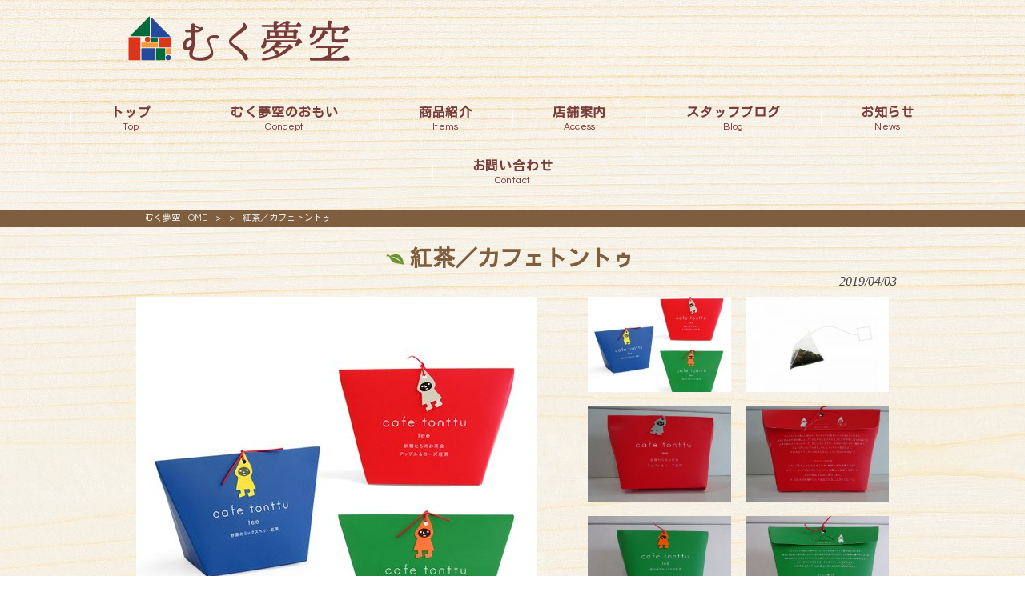

--- FILE ---
content_type: text/html; charset=UTF-8
request_url: https://69yumesora.com/items/%E7%B4%85%E8%8C%B6-%E3%82%AB%E3%83%95%E3%82%A7%E3%83%88%E3%83%B3%E3%83%88%E3%82%A5/
body_size: 10713
content:
<!DOCTYPE html>
<html dir="ltr" lang="ja" prefix="og: https://ogp.me/ns#">
<head>
<meta charset="UTF-8">
<meta name="viewport" content="width=device-width, user-scalable=yes, maximum-scale=1.0, minimum-scale=1.0">

<link rel="stylesheet" type="text/css" media="all" href="https://69yumesora.com/wp-content/themes/mrp04/style.css">
<link rel="stylesheet" type="text/css" media="all" href="https://69yumesora.com/wp-content/themes/mrp04-child/css/custom.css">
<link rel="stylesheet" type="text/css" media="all" href="https://69yumesora.com/wp-content/themes/mrp04/css/animate.css">
<link rel="pingback" href="https://69yumesora.com/xmlrpc.php">
<link href='https://fonts.googleapis.com/css?family=Oswald:400' rel='stylesheet' type='text/css'>
<!--[if lt IE 9]>
<script src="https://69yumesora.com/wp-content/themes/mrp04/js/html5.js"></script>
<script src="https://69yumesora.com/wp-content/themes/mrp04/js/css3-mediaqueries.js"></script>
<![endif]-->
	<style>img:is([sizes="auto" i], [sizes^="auto," i]) { contain-intrinsic-size: 3000px 1500px }</style>
	
		<!-- All in One SEO 4.9.3 - aioseo.com -->
		<title>紅茶／カフェトントゥ | むく夢空</title>
	<meta name="robots" content="max-image-preview:large" />
	<link rel="canonical" href="https://69yumesora.com/items/%e7%b4%85%e8%8c%b6-%e3%82%ab%e3%83%95%e3%82%a7%e3%83%88%e3%83%b3%e3%83%88%e3%82%a5/" />
	<meta name="generator" content="All in One SEO (AIOSEO) 4.9.3" />
		<meta property="og:locale" content="ja_JP" />
		<meta property="og:site_name" content="むく夢空 | 知多にある木のおもちゃと雑貨と絵本のお店" />
		<meta property="og:type" content="article" />
		<meta property="og:title" content="紅茶／カフェトントゥ | むく夢空" />
		<meta property="og:url" content="https://69yumesora.com/items/%e7%b4%85%e8%8c%b6-%e3%82%ab%e3%83%95%e3%82%a7%e3%83%88%e3%83%b3%e3%83%88%e3%82%a5/" />
		<meta property="article:published_time" content="2019-04-03T01:15:23+00:00" />
		<meta property="article:modified_time" content="2024-03-08T04:31:18+00:00" />
		<meta name="twitter:card" content="summary_large_image" />
		<meta name="twitter:title" content="紅茶／カフェトントゥ | むく夢空" />
		<script type="application/ld+json" class="aioseo-schema">
			{"@context":"https:\/\/schema.org","@graph":[{"@type":"BreadcrumbList","@id":"https:\/\/69yumesora.com\/items\/%e7%b4%85%e8%8c%b6-%e3%82%ab%e3%83%95%e3%82%a7%e3%83%88%e3%83%b3%e3%83%88%e3%82%a5\/#breadcrumblist","itemListElement":[{"@type":"ListItem","@id":"https:\/\/69yumesora.com#listItem","position":1,"name":"Home","item":"https:\/\/69yumesora.com","nextItem":{"@type":"ListItem","@id":"https:\/\/69yumesora.com\/items\/#listItem","name":"\u5546\u54c1\u7d39\u4ecb"}},{"@type":"ListItem","@id":"https:\/\/69yumesora.com\/items\/#listItem","position":2,"name":"\u5546\u54c1\u7d39\u4ecb","item":"https:\/\/69yumesora.com\/items\/","nextItem":{"@type":"ListItem","@id":"https:\/\/69yumesora.com\/items_category\/zakka\/#listItem","name":"\u96d1\u8ca8"},"previousItem":{"@type":"ListItem","@id":"https:\/\/69yumesora.com#listItem","name":"Home"}},{"@type":"ListItem","@id":"https:\/\/69yumesora.com\/items_category\/zakka\/#listItem","position":3,"name":"\u96d1\u8ca8","item":"https:\/\/69yumesora.com\/items_category\/zakka\/","nextItem":{"@type":"ListItem","@id":"https:\/\/69yumesora.com\/items\/%e7%b4%85%e8%8c%b6-%e3%82%ab%e3%83%95%e3%82%a7%e3%83%88%e3%83%b3%e3%83%88%e3%82%a5\/#listItem","name":"\u7d05\u8336\uff0f\u30ab\u30d5\u30a7\u30c8\u30f3\u30c8\u30a5"},"previousItem":{"@type":"ListItem","@id":"https:\/\/69yumesora.com\/items\/#listItem","name":"\u5546\u54c1\u7d39\u4ecb"}},{"@type":"ListItem","@id":"https:\/\/69yumesora.com\/items\/%e7%b4%85%e8%8c%b6-%e3%82%ab%e3%83%95%e3%82%a7%e3%83%88%e3%83%b3%e3%83%88%e3%82%a5\/#listItem","position":4,"name":"\u7d05\u8336\uff0f\u30ab\u30d5\u30a7\u30c8\u30f3\u30c8\u30a5","previousItem":{"@type":"ListItem","@id":"https:\/\/69yumesora.com\/items_category\/zakka\/#listItem","name":"\u96d1\u8ca8"}}]},{"@type":"Organization","@id":"https:\/\/69yumesora.com\/#organization","name":"\u3080\u304f\u5922\u7a7a","description":"\u77e5\u591a\u306b\u3042\u308b\u6728\u306e\u304a\u3082\u3061\u3083\u3068\u96d1\u8ca8\u3068\u7d75\u672c\u306e\u304a\u5e97","url":"https:\/\/69yumesora.com\/"},{"@type":"WebPage","@id":"https:\/\/69yumesora.com\/items\/%e7%b4%85%e8%8c%b6-%e3%82%ab%e3%83%95%e3%82%a7%e3%83%88%e3%83%b3%e3%83%88%e3%82%a5\/#webpage","url":"https:\/\/69yumesora.com\/items\/%e7%b4%85%e8%8c%b6-%e3%82%ab%e3%83%95%e3%82%a7%e3%83%88%e3%83%b3%e3%83%88%e3%82%a5\/","name":"\u7d05\u8336\uff0f\u30ab\u30d5\u30a7\u30c8\u30f3\u30c8\u30a5 | \u3080\u304f\u5922\u7a7a","inLanguage":"ja","isPartOf":{"@id":"https:\/\/69yumesora.com\/#website"},"breadcrumb":{"@id":"https:\/\/69yumesora.com\/items\/%e7%b4%85%e8%8c%b6-%e3%82%ab%e3%83%95%e3%82%a7%e3%83%88%e3%83%b3%e3%83%88%e3%82%a5\/#breadcrumblist"},"image":{"@type":"ImageObject","url":"https:\/\/69yumesora.com\/wp-content\/uploads\/4152-04.jpg","@id":"https:\/\/69yumesora.com\/items\/%e7%b4%85%e8%8c%b6-%e3%82%ab%e3%83%95%e3%82%a7%e3%83%88%e3%83%b3%e3%83%88%e3%82%a5\/#mainImage","width":500,"height":500},"primaryImageOfPage":{"@id":"https:\/\/69yumesora.com\/items\/%e7%b4%85%e8%8c%b6-%e3%82%ab%e3%83%95%e3%82%a7%e3%83%88%e3%83%b3%e3%83%88%e3%82%a5\/#mainImage"},"datePublished":"2019-04-03T10:15:23+09:00","dateModified":"2024-03-08T13:31:18+09:00"},{"@type":"WebSite","@id":"https:\/\/69yumesora.com\/#website","url":"https:\/\/69yumesora.com\/","name":"\u3080\u304f\u5922\u7a7a","description":"\u77e5\u591a\u306b\u3042\u308b\u6728\u306e\u304a\u3082\u3061\u3083\u3068\u96d1\u8ca8\u3068\u7d75\u672c\u306e\u304a\u5e97","inLanguage":"ja","publisher":{"@id":"https:\/\/69yumesora.com\/#organization"}}]}
		</script>
		<!-- All in One SEO -->

<script type="text/javascript">
/* <![CDATA[ */
window._wpemojiSettings = {"baseUrl":"https:\/\/s.w.org\/images\/core\/emoji\/16.0.1\/72x72\/","ext":".png","svgUrl":"https:\/\/s.w.org\/images\/core\/emoji\/16.0.1\/svg\/","svgExt":".svg","source":{"concatemoji":"https:\/\/69yumesora.com\/wp-includes\/js\/wp-emoji-release.min.js"}};
/*! This file is auto-generated */
!function(s,n){var o,i,e;function c(e){try{var t={supportTests:e,timestamp:(new Date).valueOf()};sessionStorage.setItem(o,JSON.stringify(t))}catch(e){}}function p(e,t,n){e.clearRect(0,0,e.canvas.width,e.canvas.height),e.fillText(t,0,0);var t=new Uint32Array(e.getImageData(0,0,e.canvas.width,e.canvas.height).data),a=(e.clearRect(0,0,e.canvas.width,e.canvas.height),e.fillText(n,0,0),new Uint32Array(e.getImageData(0,0,e.canvas.width,e.canvas.height).data));return t.every(function(e,t){return e===a[t]})}function u(e,t){e.clearRect(0,0,e.canvas.width,e.canvas.height),e.fillText(t,0,0);for(var n=e.getImageData(16,16,1,1),a=0;a<n.data.length;a++)if(0!==n.data[a])return!1;return!0}function f(e,t,n,a){switch(t){case"flag":return n(e,"\ud83c\udff3\ufe0f\u200d\u26a7\ufe0f","\ud83c\udff3\ufe0f\u200b\u26a7\ufe0f")?!1:!n(e,"\ud83c\udde8\ud83c\uddf6","\ud83c\udde8\u200b\ud83c\uddf6")&&!n(e,"\ud83c\udff4\udb40\udc67\udb40\udc62\udb40\udc65\udb40\udc6e\udb40\udc67\udb40\udc7f","\ud83c\udff4\u200b\udb40\udc67\u200b\udb40\udc62\u200b\udb40\udc65\u200b\udb40\udc6e\u200b\udb40\udc67\u200b\udb40\udc7f");case"emoji":return!a(e,"\ud83e\udedf")}return!1}function g(e,t,n,a){var r="undefined"!=typeof WorkerGlobalScope&&self instanceof WorkerGlobalScope?new OffscreenCanvas(300,150):s.createElement("canvas"),o=r.getContext("2d",{willReadFrequently:!0}),i=(o.textBaseline="top",o.font="600 32px Arial",{});return e.forEach(function(e){i[e]=t(o,e,n,a)}),i}function t(e){var t=s.createElement("script");t.src=e,t.defer=!0,s.head.appendChild(t)}"undefined"!=typeof Promise&&(o="wpEmojiSettingsSupports",i=["flag","emoji"],n.supports={everything:!0,everythingExceptFlag:!0},e=new Promise(function(e){s.addEventListener("DOMContentLoaded",e,{once:!0})}),new Promise(function(t){var n=function(){try{var e=JSON.parse(sessionStorage.getItem(o));if("object"==typeof e&&"number"==typeof e.timestamp&&(new Date).valueOf()<e.timestamp+604800&&"object"==typeof e.supportTests)return e.supportTests}catch(e){}return null}();if(!n){if("undefined"!=typeof Worker&&"undefined"!=typeof OffscreenCanvas&&"undefined"!=typeof URL&&URL.createObjectURL&&"undefined"!=typeof Blob)try{var e="postMessage("+g.toString()+"("+[JSON.stringify(i),f.toString(),p.toString(),u.toString()].join(",")+"));",a=new Blob([e],{type:"text/javascript"}),r=new Worker(URL.createObjectURL(a),{name:"wpTestEmojiSupports"});return void(r.onmessage=function(e){c(n=e.data),r.terminate(),t(n)})}catch(e){}c(n=g(i,f,p,u))}t(n)}).then(function(e){for(var t in e)n.supports[t]=e[t],n.supports.everything=n.supports.everything&&n.supports[t],"flag"!==t&&(n.supports.everythingExceptFlag=n.supports.everythingExceptFlag&&n.supports[t]);n.supports.everythingExceptFlag=n.supports.everythingExceptFlag&&!n.supports.flag,n.DOMReady=!1,n.readyCallback=function(){n.DOMReady=!0}}).then(function(){return e}).then(function(){var e;n.supports.everything||(n.readyCallback(),(e=n.source||{}).concatemoji?t(e.concatemoji):e.wpemoji&&e.twemoji&&(t(e.twemoji),t(e.wpemoji)))}))}((window,document),window._wpemojiSettings);
/* ]]> */
</script>
<style id='wp-emoji-styles-inline-css' type='text/css'>

	img.wp-smiley, img.emoji {
		display: inline !important;
		border: none !important;
		box-shadow: none !important;
		height: 1em !important;
		width: 1em !important;
		margin: 0 0.07em !important;
		vertical-align: -0.1em !important;
		background: none !important;
		padding: 0 !important;
	}
</style>
<link rel='stylesheet' id='wp-block-library-css' href='https://69yumesora.com/wp-includes/css/dist/block-library/style.min.css' type='text/css' media='all' />
<style id='classic-theme-styles-inline-css' type='text/css'>
/*! This file is auto-generated */
.wp-block-button__link{color:#fff;background-color:#32373c;border-radius:9999px;box-shadow:none;text-decoration:none;padding:calc(.667em + 2px) calc(1.333em + 2px);font-size:1.125em}.wp-block-file__button{background:#32373c;color:#fff;text-decoration:none}
</style>
<link rel='stylesheet' id='aioseo/css/src/vue/standalone/blocks/table-of-contents/global.scss-css' href='https://69yumesora.com/wp-content/plugins/all-in-one-seo-pack/dist/Lite/assets/css/table-of-contents/global.e90f6d47.css' type='text/css' media='all' />
<style id='global-styles-inline-css' type='text/css'>
:root{--wp--preset--aspect-ratio--square: 1;--wp--preset--aspect-ratio--4-3: 4/3;--wp--preset--aspect-ratio--3-4: 3/4;--wp--preset--aspect-ratio--3-2: 3/2;--wp--preset--aspect-ratio--2-3: 2/3;--wp--preset--aspect-ratio--16-9: 16/9;--wp--preset--aspect-ratio--9-16: 9/16;--wp--preset--color--black: #000000;--wp--preset--color--cyan-bluish-gray: #abb8c3;--wp--preset--color--white: #ffffff;--wp--preset--color--pale-pink: #f78da7;--wp--preset--color--vivid-red: #cf2e2e;--wp--preset--color--luminous-vivid-orange: #ff6900;--wp--preset--color--luminous-vivid-amber: #fcb900;--wp--preset--color--light-green-cyan: #7bdcb5;--wp--preset--color--vivid-green-cyan: #00d084;--wp--preset--color--pale-cyan-blue: #8ed1fc;--wp--preset--color--vivid-cyan-blue: #0693e3;--wp--preset--color--vivid-purple: #9b51e0;--wp--preset--gradient--vivid-cyan-blue-to-vivid-purple: linear-gradient(135deg,rgba(6,147,227,1) 0%,rgb(155,81,224) 100%);--wp--preset--gradient--light-green-cyan-to-vivid-green-cyan: linear-gradient(135deg,rgb(122,220,180) 0%,rgb(0,208,130) 100%);--wp--preset--gradient--luminous-vivid-amber-to-luminous-vivid-orange: linear-gradient(135deg,rgba(252,185,0,1) 0%,rgba(255,105,0,1) 100%);--wp--preset--gradient--luminous-vivid-orange-to-vivid-red: linear-gradient(135deg,rgba(255,105,0,1) 0%,rgb(207,46,46) 100%);--wp--preset--gradient--very-light-gray-to-cyan-bluish-gray: linear-gradient(135deg,rgb(238,238,238) 0%,rgb(169,184,195) 100%);--wp--preset--gradient--cool-to-warm-spectrum: linear-gradient(135deg,rgb(74,234,220) 0%,rgb(151,120,209) 20%,rgb(207,42,186) 40%,rgb(238,44,130) 60%,rgb(251,105,98) 80%,rgb(254,248,76) 100%);--wp--preset--gradient--blush-light-purple: linear-gradient(135deg,rgb(255,206,236) 0%,rgb(152,150,240) 100%);--wp--preset--gradient--blush-bordeaux: linear-gradient(135deg,rgb(254,205,165) 0%,rgb(254,45,45) 50%,rgb(107,0,62) 100%);--wp--preset--gradient--luminous-dusk: linear-gradient(135deg,rgb(255,203,112) 0%,rgb(199,81,192) 50%,rgb(65,88,208) 100%);--wp--preset--gradient--pale-ocean: linear-gradient(135deg,rgb(255,245,203) 0%,rgb(182,227,212) 50%,rgb(51,167,181) 100%);--wp--preset--gradient--electric-grass: linear-gradient(135deg,rgb(202,248,128) 0%,rgb(113,206,126) 100%);--wp--preset--gradient--midnight: linear-gradient(135deg,rgb(2,3,129) 0%,rgb(40,116,252) 100%);--wp--preset--font-size--small: 13px;--wp--preset--font-size--medium: 20px;--wp--preset--font-size--large: 36px;--wp--preset--font-size--x-large: 42px;--wp--preset--spacing--20: 0.44rem;--wp--preset--spacing--30: 0.67rem;--wp--preset--spacing--40: 1rem;--wp--preset--spacing--50: 1.5rem;--wp--preset--spacing--60: 2.25rem;--wp--preset--spacing--70: 3.38rem;--wp--preset--spacing--80: 5.06rem;--wp--preset--shadow--natural: 6px 6px 9px rgba(0, 0, 0, 0.2);--wp--preset--shadow--deep: 12px 12px 50px rgba(0, 0, 0, 0.4);--wp--preset--shadow--sharp: 6px 6px 0px rgba(0, 0, 0, 0.2);--wp--preset--shadow--outlined: 6px 6px 0px -3px rgba(255, 255, 255, 1), 6px 6px rgba(0, 0, 0, 1);--wp--preset--shadow--crisp: 6px 6px 0px rgba(0, 0, 0, 1);}:where(.is-layout-flex){gap: 0.5em;}:where(.is-layout-grid){gap: 0.5em;}body .is-layout-flex{display: flex;}.is-layout-flex{flex-wrap: wrap;align-items: center;}.is-layout-flex > :is(*, div){margin: 0;}body .is-layout-grid{display: grid;}.is-layout-grid > :is(*, div){margin: 0;}:where(.wp-block-columns.is-layout-flex){gap: 2em;}:where(.wp-block-columns.is-layout-grid){gap: 2em;}:where(.wp-block-post-template.is-layout-flex){gap: 1.25em;}:where(.wp-block-post-template.is-layout-grid){gap: 1.25em;}.has-black-color{color: var(--wp--preset--color--black) !important;}.has-cyan-bluish-gray-color{color: var(--wp--preset--color--cyan-bluish-gray) !important;}.has-white-color{color: var(--wp--preset--color--white) !important;}.has-pale-pink-color{color: var(--wp--preset--color--pale-pink) !important;}.has-vivid-red-color{color: var(--wp--preset--color--vivid-red) !important;}.has-luminous-vivid-orange-color{color: var(--wp--preset--color--luminous-vivid-orange) !important;}.has-luminous-vivid-amber-color{color: var(--wp--preset--color--luminous-vivid-amber) !important;}.has-light-green-cyan-color{color: var(--wp--preset--color--light-green-cyan) !important;}.has-vivid-green-cyan-color{color: var(--wp--preset--color--vivid-green-cyan) !important;}.has-pale-cyan-blue-color{color: var(--wp--preset--color--pale-cyan-blue) !important;}.has-vivid-cyan-blue-color{color: var(--wp--preset--color--vivid-cyan-blue) !important;}.has-vivid-purple-color{color: var(--wp--preset--color--vivid-purple) !important;}.has-black-background-color{background-color: var(--wp--preset--color--black) !important;}.has-cyan-bluish-gray-background-color{background-color: var(--wp--preset--color--cyan-bluish-gray) !important;}.has-white-background-color{background-color: var(--wp--preset--color--white) !important;}.has-pale-pink-background-color{background-color: var(--wp--preset--color--pale-pink) !important;}.has-vivid-red-background-color{background-color: var(--wp--preset--color--vivid-red) !important;}.has-luminous-vivid-orange-background-color{background-color: var(--wp--preset--color--luminous-vivid-orange) !important;}.has-luminous-vivid-amber-background-color{background-color: var(--wp--preset--color--luminous-vivid-amber) !important;}.has-light-green-cyan-background-color{background-color: var(--wp--preset--color--light-green-cyan) !important;}.has-vivid-green-cyan-background-color{background-color: var(--wp--preset--color--vivid-green-cyan) !important;}.has-pale-cyan-blue-background-color{background-color: var(--wp--preset--color--pale-cyan-blue) !important;}.has-vivid-cyan-blue-background-color{background-color: var(--wp--preset--color--vivid-cyan-blue) !important;}.has-vivid-purple-background-color{background-color: var(--wp--preset--color--vivid-purple) !important;}.has-black-border-color{border-color: var(--wp--preset--color--black) !important;}.has-cyan-bluish-gray-border-color{border-color: var(--wp--preset--color--cyan-bluish-gray) !important;}.has-white-border-color{border-color: var(--wp--preset--color--white) !important;}.has-pale-pink-border-color{border-color: var(--wp--preset--color--pale-pink) !important;}.has-vivid-red-border-color{border-color: var(--wp--preset--color--vivid-red) !important;}.has-luminous-vivid-orange-border-color{border-color: var(--wp--preset--color--luminous-vivid-orange) !important;}.has-luminous-vivid-amber-border-color{border-color: var(--wp--preset--color--luminous-vivid-amber) !important;}.has-light-green-cyan-border-color{border-color: var(--wp--preset--color--light-green-cyan) !important;}.has-vivid-green-cyan-border-color{border-color: var(--wp--preset--color--vivid-green-cyan) !important;}.has-pale-cyan-blue-border-color{border-color: var(--wp--preset--color--pale-cyan-blue) !important;}.has-vivid-cyan-blue-border-color{border-color: var(--wp--preset--color--vivid-cyan-blue) !important;}.has-vivid-purple-border-color{border-color: var(--wp--preset--color--vivid-purple) !important;}.has-vivid-cyan-blue-to-vivid-purple-gradient-background{background: var(--wp--preset--gradient--vivid-cyan-blue-to-vivid-purple) !important;}.has-light-green-cyan-to-vivid-green-cyan-gradient-background{background: var(--wp--preset--gradient--light-green-cyan-to-vivid-green-cyan) !important;}.has-luminous-vivid-amber-to-luminous-vivid-orange-gradient-background{background: var(--wp--preset--gradient--luminous-vivid-amber-to-luminous-vivid-orange) !important;}.has-luminous-vivid-orange-to-vivid-red-gradient-background{background: var(--wp--preset--gradient--luminous-vivid-orange-to-vivid-red) !important;}.has-very-light-gray-to-cyan-bluish-gray-gradient-background{background: var(--wp--preset--gradient--very-light-gray-to-cyan-bluish-gray) !important;}.has-cool-to-warm-spectrum-gradient-background{background: var(--wp--preset--gradient--cool-to-warm-spectrum) !important;}.has-blush-light-purple-gradient-background{background: var(--wp--preset--gradient--blush-light-purple) !important;}.has-blush-bordeaux-gradient-background{background: var(--wp--preset--gradient--blush-bordeaux) !important;}.has-luminous-dusk-gradient-background{background: var(--wp--preset--gradient--luminous-dusk) !important;}.has-pale-ocean-gradient-background{background: var(--wp--preset--gradient--pale-ocean) !important;}.has-electric-grass-gradient-background{background: var(--wp--preset--gradient--electric-grass) !important;}.has-midnight-gradient-background{background: var(--wp--preset--gradient--midnight) !important;}.has-small-font-size{font-size: var(--wp--preset--font-size--small) !important;}.has-medium-font-size{font-size: var(--wp--preset--font-size--medium) !important;}.has-large-font-size{font-size: var(--wp--preset--font-size--large) !important;}.has-x-large-font-size{font-size: var(--wp--preset--font-size--x-large) !important;}
:where(.wp-block-post-template.is-layout-flex){gap: 1.25em;}:where(.wp-block-post-template.is-layout-grid){gap: 1.25em;}
:where(.wp-block-columns.is-layout-flex){gap: 2em;}:where(.wp-block-columns.is-layout-grid){gap: 2em;}
:root :where(.wp-block-pullquote){font-size: 1.5em;line-height: 1.6;}
</style>
<link rel='stylesheet' id='biz-cal-style-css' href='https://69yumesora.com/wp-content/plugins/biz-calendar/biz-cal.css' type='text/css' media='all' />
<link rel='stylesheet' id='contact-form-7-css' href='https://69yumesora.com/wp-content/plugins/contact-form-7/includes/css/styles.css' type='text/css' media='all' />
<link rel='stylesheet' id='scroll-top-css-css' href='https://69yumesora.com/wp-content/plugins/scroll-top/assets/css/scroll-top.css' type='text/css' media='all' />
<link rel='stylesheet' id='wc-shortcodes-style-css' href='https://69yumesora.com/wp-content/plugins/wc-shortcodes/public/assets/css/style.css' type='text/css' media='all' />
<link rel='stylesheet' id='morph-child-style-css' href='https://69yumesora.com/wp-content/themes/mrp04-child/style.css' type='text/css' media='all' />
<link rel='stylesheet' id='slb_core-css' href='https://69yumesora.com/wp-content/plugins/simple-lightbox/client/css/app.css' type='text/css' media='all' />
<link rel='stylesheet' id='wordpresscanvas-font-awesome-css' href='https://69yumesora.com/wp-content/plugins/wc-shortcodes/public/assets/css/font-awesome.min.css' type='text/css' media='all' />
<script type="text/javascript" src="https://69yumesora.com/wp-includes/js/jquery/jquery.min.js" id="jquery-core-js"></script>
<script type="text/javascript" src="https://69yumesora.com/wp-includes/js/jquery/jquery-migrate.min.js" id="jquery-migrate-js"></script>
<script type="text/javascript" id="biz-cal-script-js-extra">
/* <![CDATA[ */
var bizcalOptions = {"holiday_title":"\u5b9a\u4f11\u65e5","sun":"on","mon":"on","temp_holidays":"2021-01-01\r\n2021-01-02\r\n2021-01-05\r\n2021-01-06\r\n2021-01-07\r\n2021-02-25\r\n2021-07-27\r\n2021-08-03\r\n2021-08-10\r\n2021-08-11\r\n2021-08-17\r\n2021-08-18\r\n2021-08-24\r\n2021-08-31\r\n2021-11-13\r\n2021-12-28\r\n2021-12-29\r\n2021-12-30\r\n2021-12-31\r\n2022-01-01\r\n2022-01-04\r\n2022-01-05\r\n2022-01-06\r\n2022-01-07\r\n2022-01-08\r\n2022-07-26\r\n2022-08-02\r\n2022-08-03\r\n2022-08-09\r\n2022-08-12\r\n2022-08-13\r\n2022-08-16\r\n2022-08-17\r\n2022-08-18\r\n2022-08-23\r\n2022-08-30\r\n2022-12-28\r\n2022-12-29\r\n2022-12-30\r\n2022-12-31\r\n2023-01-03\r\n2023-01-04\r\n2023-01-05\r\n2023-01-06\r\n2023-04-28\r\n2023-05-03\r\n2023-06-08\r\n2024-07-13\r\n2024-08-13\r\n2024-08-14\r\n2024-08-15\r\n2024-08-30\r\n2024-12-28\r\n2024-12-31\r\n2025-01-01\r\n2025-01-02\r\n2025-01-03\r\n2025-01-04\r\n2025-01-01\r\n2025-08-14\r\n2025-08-15\r\n2025-08-16\r\n2025-08-28\r\n2025-12-30\r\n2025-12-31\r\n2026-01-01\r\n2026-01-02\r\n2026-01-03\r\n2026-01-06","temp_weekdays":"2021-01-17\r\n2021-02-14\r\n2021-03-14\r\n2021-04-18\r\n2021-05-16\r\n2021-06-20\r\n2021-07-11\r\n2021-09-12\r\n2021-10-17\r\n2021-11-21\r\n2021-12-19\r\n2022-01-16\r\n2022-02-20\r\n2022-03-13\r\n2022-04-17\r\n2022-06-12\r\n2022-12-18\r\n2022-12-25\r\n2024-07-14\r\n2024-12-08\r\n2025-10-12\r\n2025-10-26\r\n2025-11-09\r\n2025-11-23\r\n2025-12-07\r\n2025-12-21\r\n2026-01-11\r\n2026-01-25\r\n2026-02-08\r\n2026-02-22\r\n2026-03-08\r\n2026-03-22\r\n","eventday_title":"\u5e97\u5916\u30a4\u30d9\u30f3\u30c8\u958b\u50ac\u65e5","eventday_url":"","eventdays":"2019-09-15\r\n2019-11-17\r\n2019-12-14\r\n2020-02-02\r\n2020-03-01\r\n2021-07-04\r\n2021-11-07","month_limit":"\u5236\u9650\u306a\u3057","nextmonthlimit":"12","prevmonthlimit":"12","plugindir":"https:\/\/69yumesora.com\/wp-content\/plugins\/biz-calendar\/","national_holiday":""};
/* ]]> */
</script>
<script type="text/javascript" src="https://69yumesora.com/wp-content/plugins/biz-calendar/calendar.js" id="biz-cal-script-js"></script>
<link rel="https://api.w.org/" href="https://69yumesora.com/wp-json/" /><link rel="alternate" title="JSON" type="application/json" href="https://69yumesora.com/wp-json/wp/v2/items/1754" /><link rel="alternate" title="oEmbed (JSON)" type="application/json+oembed" href="https://69yumesora.com/wp-json/oembed/1.0/embed?url=https%3A%2F%2F69yumesora.com%2Fitems%2F%25e7%25b4%2585%25e8%258c%25b6-%25e3%2582%25ab%25e3%2583%2595%25e3%2582%25a7%25e3%2583%2588%25e3%2583%25b3%25e3%2583%2588%25e3%2582%25a5%2F" />
<link rel="alternate" title="oEmbed (XML)" type="text/xml+oembed" href="https://69yumesora.com/wp-json/oembed/1.0/embed?url=https%3A%2F%2F69yumesora.com%2Fitems%2F%25e7%25b4%2585%25e8%258c%25b6-%25e3%2582%25ab%25e3%2583%2595%25e3%2582%25a7%25e3%2583%2588%25e3%2583%25b3%25e3%2583%2588%25e3%2582%25a5%2F&#038;format=xml" />
<!-- Scroll To Top -->
<style id="scrolltop-custom-style">
		#scrollUp {border-radius:3px;opacity:0.7;bottom:20px;right:20px;background:#000000;;}
		#scrollUp:hover{opacity:1;}
        .top-icon{stroke:#ffffff;}
        
		
		</style>
<!-- End Scroll Top - https://wordpress.org/plugins/scroll-top/ -->
<!-- Analytics by WP Statistics - https://wp-statistics.com -->
<style type="text/css" id="custom-background-css">
body.custom-background { background-image: url("https://69yumesora.com/struct/wp-content/uploads/pixta_8442925_XL.jpg"); background-position: left top; background-size: auto; background-repeat: repeat; background-attachment: scroll; }
</style>
	<script src="https://69yumesora.com/wp-content/themes/mrp04/js/jquery-1.9.0.min.js"></script><script src="https://69yumesora.com/wp-content/themes/mrp04/js/nav-accord.js"></script>
<script src="https://69yumesora.com/wp-content/themes/mrp04/js/smoothscroll.js"></script>
<script src="https://69yumesora.com/wp-content/themes/mrp04/js/wow.min.js"></script>
<script src="https://69yumesora.com/wp-content/themes/mrp04/js/effect.js"></script>
<script src="https://69yumesora.com/wp-content/themes/mrp04/js/css_browser_selector.js"></script>
</head>
<body class="wp-singular items-template-default single single-items postid-1754 custom-background wp-theme-mrp04 wp-child-theme-mrp04-child metaslider-plugin wc-shortcodes-font-awesome-enabled">
<header id="header" role="banner">

	<div class="inner">
		<div id="header-layout">
			<div class="logo"><a href="https://69yumesora.com/" title="むく夢空" rel="home">
				<img src="https://69yumesora.com/struct/wp-content/uploads/logo.png" alt="むく夢空">				</a></div>
		</div>
	</div>
</header>
<!-- nav -->

<nav id="mainNav">
	<div class="inner"> <a class="menu" id="menu"><span>MENU</span></a>
		<div class="panel nav-effect">
			<ul><li id="menu-item-5" class="menu-item menu-item-type-post_type menu-item-object-page menu-item-home"><a href="https://69yumesora.com/"><b>トップ</b><span>Top</span></a></li>
<li id="menu-item-59" class="menu-item menu-item-type-post_type menu-item-object-page"><a href="https://69yumesora.com/concept/"><b>むく夢空のおもい</b><span>Concept</span></a></li>
<li id="menu-item-65" class="menu-item menu-item-type-post_type_archive menu-item-object-items"><a href="https://69yumesora.com/items/"><b>商品紹介</b><span>Items</span></a></li>
<li id="menu-item-60" class="menu-item menu-item-type-post_type menu-item-object-page"><a href="https://69yumesora.com/access/"><b>店舗案内</b><span>Access</span></a></li>
<li id="menu-item-62" class="menu-item menu-item-type-taxonomy menu-item-object-category"><a href="https://69yumesora.com/blog/"><b>スタッフブログ</b><span>Blog</span></a></li>
<li id="menu-item-12538" class="menu-item menu-item-type-taxonomy menu-item-object-category menu-item-has-children"><a href="https://69yumesora.com/news/"><b>お知らせ</b><span>News</span></a>
<ul class="sub-menu">
	<li id="menu-item-12539" class="menu-item menu-item-type-taxonomy menu-item-object-category"><a href="https://69yumesora.com/news/event/">イベント</a></li>
	<li id="menu-item-12542" class="menu-item menu-item-type-taxonomy menu-item-object-category"><a href="https://69yumesora.com/news/introduction/">商品説明</a></li>
	<li id="menu-item-12540" class="menu-item menu-item-type-taxonomy menu-item-object-category"><a href="https://69yumesora.com/news/coupon/">クーポン等情報</a></li>
	<li id="menu-item-12541" class="menu-item menu-item-type-taxonomy menu-item-object-category"><a href="https://69yumesora.com/news/branch/">出開店情報</a></li>
</ul>
</li>
<li id="menu-item-61" class="menu-item menu-item-type-post_type menu-item-object-page"><a href="https://69yumesora.com/contact/"><b>お問い合わせ</b><span>Contact</span></a></li>
</ul>		</div>
	</div>
</nav>
<!-- end/nav -->	<!-- breadcrumb -->

<div id="breadcrumb" class="clearfix">
	<ul>
		<li itemscope itemtype="http://data-vocabulary.org/Breadcrumb"><a itemprop="url" href="https://69yumesora.com/">
			むく夢空			HOME</a></li>
		<li>&gt;</li>
										<li itemscope itemtype="http://data-vocabulary.org/Breadcrumb"><a itemprop="url" href=""></a></li>
		<li>&gt;</li>
		<li><span itemprop="title">紅茶／カフェトントゥ</span></li>
			</ul>
</div>
<!-- end/breadcrumb -->
<div id="wrapper">
<div id="content" class="wide">
<!--single-->
																														<section>
		<article id="post-1754" class="content">
		<header>
			<h1 class="title first"><span>
				紅茶／カフェトントゥ				</span></h1>
			<p class="dateLabel">
				<time datetime="2019-04-03">
					2019/04/03				</time>
		</header>
		<div id="items_details" class="post">
							<script type="text/javascript">
					function imgSwitch(myCtrl, mySrc){
						document.getElementById(myCtrl).src = mySrc;
					}
				</script>
				<div class="photo">
					<ul>
												<li><img src="https://69yumesora.com/wp-content/uploads/4152-04.jpg" alt="" id="details_img" name="details_img" /></li>
														<li><a href="JavaScript:void(0)"><img src="https://69yumesora.com/wp-content/uploads/4152-04-300x200.jpg" width="300" height="" onclick="imgSwitch('details_img', 'https://69yumesora.com/wp-content/uploads/4152-04.jpg');" /></a></li>
												<li><a href="JavaScript:void(0)"><img src="https://69yumesora.com/wp-content/uploads/4152-03-300x200.jpg" width="300" height="" onclick="imgSwitch('details_img', 'https://69yumesora.com/wp-content/uploads/4152-03.jpg');" /></a></li>
												<li><a href="JavaScript:void(0)"><img src="https://69yumesora.com/wp-content/uploads/DSC04880-300x200.jpg" width="300" height="" onclick="imgSwitch('details_img', 'https://69yumesora.com/wp-content/uploads/DSC04880-e1554173849380.jpg');" /></a></li>
												<li><a href="JavaScript:void(0)"><img src="https://69yumesora.com/wp-content/uploads/DSC04881-300x200.jpg" width="300" height="" onclick="imgSwitch('details_img', 'https://69yumesora.com/wp-content/uploads/DSC04881-e1554173836120.jpg');" /></a></li>
												<li><a href="JavaScript:void(0)"><img src="https://69yumesora.com/wp-content/uploads/DSC04878-300x200.jpg" width="300" height="" onclick="imgSwitch('details_img', 'https://69yumesora.com/wp-content/uploads/DSC04878-e1554173881218.jpg');" /></a></li>
												<li><a href="JavaScript:void(0)"><img src="https://69yumesora.com/wp-content/uploads/DSC04879-300x200.jpg" width="300" height="" onclick="imgSwitch('details_img', 'https://69yumesora.com/wp-content/uploads/DSC04879-e1554173866398.jpg');" /></a></li>
												<li><a href="JavaScript:void(0)"><img src="https://69yumesora.com/wp-content/uploads/DSC04882-300x200.jpg" width="300" height="" onclick="imgSwitch('details_img', 'https://69yumesora.com/wp-content/uploads/DSC04882-e1554173820853.jpg');" /></a></li>
												<li><a href="JavaScript:void(0)"><img src="https://69yumesora.com/wp-content/uploads/DSC04883-300x200.jpg" width="300" height="" onclick="imgSwitch('details_img', 'https://69yumesora.com/wp-content/uploads/DSC04883-e1554173807784.jpg');" /></a></li>
												<li><a href="JavaScript:void(0)"><img src="https://69yumesora.com/wp-content/uploads/DSC06778-300x200.jpg" width="300" height="" onclick="imgSwitch('details_img', 'https://69yumesora.com/wp-content/uploads/DSC06778-e1615530581774.jpg');" /></a></li>
										</ul>
				</div>
			
			<dl class="msg">
				<dt>ご案内</dt>
				<dd>【アップル＆ローズ/赤】フィンランドの妖精トントゥたちが集まる楽しいお茶会に大好きなリンゴと華やかなバラの香り引き立つ新しいブレーバーティーです。<br />
【野原のミックスベリー/青】フィンランドの妖精トントゥの大好きな3種のベリー(ｽﾄﾛﾍﾞﾘｰ､ﾌﾞﾙｰﾍﾞﾘｰ､ﾗｽﾞﾍﾞﾘｰ)をミックスしたフルーティーな香りの紅茶です。 <br />
【森のはちみつミルク/緑】フィンランドの妖精トントゥの大好きなハチミツ。ほんのり甘いバニラミルクと林檎の香りをミックスしてバランスよく仕上げました。<br />
<br />
どの紅茶も、かわいいデザインでプチギフトやプレゼントにオススメです。 <br />
<br />
＜追加アイテム(3/12)＞<br />
【野いちごショコラ/桃】 フィンランドの妖精トントゥたちが集まる楽しいお茶会。フルーティーなストロベリーと甘くてコクのあるチョコレートフレーバーのカップリングが新登場<br />
<br />
【たいへん申し訳ありません。ただいま、　赤（アップルローズ）、桃（野イチゴショコラ）　は売り切れております。 <br />
(24/3/2)】　<br />
→お待たせいたしました。赤（アップルローズ）、桃（野イチゴショコラ）　が再入荷いたしまし。(24/3/8))<br />
　<br />
※この品は、むく夢空のＥＣサイトでも取り扱っております。送料、ＥＣ手数料等の一部をご負担いただくこととなりますが、ご了解いただけますようであれば、<br />
ＥＣサイト：〖むく夢空1003〗（Web検索またはhttps;//mukumuku1003.thebase.in）<br />
にお越しいただければと思います。</dd>
			</dl>
			
			<div class="tbl">
									<dl>
						<dt>価格</dt>
						<dd>430（税込：464）円</dd>
					</dl>
													<dl>
						<dt>メーカー/作家等</dt>
						<dd>大泉加工所</dd>
					</dl>
																	<dl>
						<dt>生産国/生産地</dt>
						<dd>日本</dd>
					</dl>
							</div>
			<h2>ボタンを押すと商品カテゴリーごとにご覧頂けます。</h2>
			<ul class="link_list">
							<li><a href="https://69yumesora.com/items_category/wood/">木のおもちゃ</a></li>
							<li><a href="https://69yumesora.com/items_category/zakka/">雑貨</a></li>
							<li><a href="https://69yumesora.com/items_category/book/">絵本</a></li>
							<li><a href="https://69yumesora.com/items_category/picture/">イラスト</a></li>
						</ul>

			<!-- social -->
						<!-- end/social --> 
		</div>
			</article>
		<div class="pagenav"> <span class="prev">
				</span> <span class="next">
				</span> </div>
	</section>
</div>
<!-- / content -->
</div>
<!-- / wrapper -->

<footer id="footer">
	<div class="inner">
		<ul><li id="menu-item-34" class="menu-item menu-item-type-post_type menu-item-object-page menu-item-34"><a href="https://69yumesora.com/sitemap/">サイトマップ</a></li>
<li id="menu-item-35" class="menu-item menu-item-type-post_type menu-item-object-page menu-item-35"><a href="https://69yumesora.com/privacy/">プライバシーポリシー</a></li>
</ul>	</div>
</footer>
<!-- / footer -->

<p id="copyright">Copyright &copy; 2026 むく夢空 All rights Reserved.</p>
<script type="speculationrules">
{"prefetch":[{"source":"document","where":{"and":[{"href_matches":"\/*"},{"not":{"href_matches":["\/wp-*.php","\/wp-admin\/*","\/wp-content\/uploads\/*","\/wp-content\/*","\/wp-content\/plugins\/*","\/wp-content\/themes\/mrp04-child\/*","\/wp-content\/themes\/mrp04\/*","\/*\\?(.+)"]}},{"not":{"selector_matches":"a[rel~=\"nofollow\"]"}},{"not":{"selector_matches":".no-prefetch, .no-prefetch a"}}]},"eagerness":"conservative"}]}
</script>
<script type="text/javascript" src="https://69yumesora.com/wp-includes/js/dist/hooks.min.js" id="wp-hooks-js"></script>
<script type="text/javascript" src="https://69yumesora.com/wp-includes/js/dist/i18n.min.js" id="wp-i18n-js"></script>
<script type="text/javascript" id="wp-i18n-js-after">
/* <![CDATA[ */
wp.i18n.setLocaleData( { 'text direction\u0004ltr': [ 'ltr' ] } );
/* ]]> */
</script>
<script type="text/javascript" src="https://69yumesora.com/wp-content/plugins/contact-form-7/includes/swv/js/index.js" id="swv-js"></script>
<script type="text/javascript" id="contact-form-7-js-translations">
/* <![CDATA[ */
( function( domain, translations ) {
	var localeData = translations.locale_data[ domain ] || translations.locale_data.messages;
	localeData[""].domain = domain;
	wp.i18n.setLocaleData( localeData, domain );
} )( "contact-form-7", {"translation-revision-date":"2025-11-30 08:12:23+0000","generator":"GlotPress\/4.0.3","domain":"messages","locale_data":{"messages":{"":{"domain":"messages","plural-forms":"nplurals=1; plural=0;","lang":"ja_JP"},"This contact form is placed in the wrong place.":["\u3053\u306e\u30b3\u30f3\u30bf\u30af\u30c8\u30d5\u30a9\u30fc\u30e0\u306f\u9593\u9055\u3063\u305f\u4f4d\u7f6e\u306b\u7f6e\u304b\u308c\u3066\u3044\u307e\u3059\u3002"],"Error:":["\u30a8\u30e9\u30fc:"]}},"comment":{"reference":"includes\/js\/index.js"}} );
/* ]]> */
</script>
<script type="text/javascript" id="contact-form-7-js-before">
/* <![CDATA[ */
var wpcf7 = {
    "api": {
        "root": "https:\/\/69yumesora.com\/wp-json\/",
        "namespace": "contact-form-7\/v1"
    },
    "cached": 1
};
/* ]]> */
</script>
<script type="text/javascript" src="https://69yumesora.com/wp-content/plugins/contact-form-7/includes/js/index.js" id="contact-form-7-js"></script>
<script type="text/javascript" async defer src="https://69yumesora.com/wp-content/plugins/scroll-top/assets/js/jquery.scrollUp.min.js" id="scroll-top-js-js"></script>
<script type="text/javascript" src="https://69yumesora.com/wp-includes/js/imagesloaded.min.js" id="imagesloaded-js"></script>
<script type="text/javascript" src="https://69yumesora.com/wp-includes/js/masonry.min.js" id="masonry-js"></script>
<script type="text/javascript" src="https://69yumesora.com/wp-includes/js/jquery/jquery.masonry.min.js" id="jquery-masonry-js"></script>
<script type="text/javascript" id="wc-shortcodes-rsvp-js-extra">
/* <![CDATA[ */
var WCShortcodes = {"ajaxurl":"https:\/\/69yumesora.com\/wp-admin\/admin-ajax.php"};
/* ]]> */
</script>
<script type="text/javascript" src="https://69yumesora.com/wp-content/plugins/wc-shortcodes/public/assets/js/rsvp.js" id="wc-shortcodes-rsvp-js"></script>
<script type="text/javascript" id="wp-statistics-tracker-js-extra">
/* <![CDATA[ */
var WP_Statistics_Tracker_Object = {"requestUrl":"https:\/\/69yumesora.com\/wp-json\/wp-statistics\/v2","ajaxUrl":"https:\/\/69yumesora.com\/wp-admin\/admin-ajax.php","hitParams":{"wp_statistics_hit":1,"source_type":"post_type_items","source_id":1754,"search_query":"","signature":"66cc6118eda1798aa37ae29fb2642033","endpoint":"hit"},"option":{"dntEnabled":"","bypassAdBlockers":"","consentIntegration":{"name":null,"status":[]},"isPreview":false,"userOnline":false,"trackAnonymously":false,"isWpConsentApiActive":false,"consentLevel":"functional"},"isLegacyEventLoaded":"","customEventAjaxUrl":"https:\/\/69yumesora.com\/wp-admin\/admin-ajax.php?action=wp_statistics_custom_event&nonce=e3e27e32c9","onlineParams":{"wp_statistics_hit":1,"source_type":"post_type_items","source_id":1754,"search_query":"","signature":"66cc6118eda1798aa37ae29fb2642033","action":"wp_statistics_online_check"},"jsCheckTime":"60000"};
/* ]]> */
</script>
<script type="text/javascript" src="https://69yumesora.com/wp-content/plugins/wp-statistics/assets/js/tracker.js" id="wp-statistics-tracker-js"></script>
<script type="text/javascript" id="slb_context">/* <![CDATA[ */if ( !!window.jQuery ) {(function($){$(document).ready(function(){if ( !!window.SLB ) { {$.extend(SLB, {"context":["public","user_guest"]});} }})})(jQuery);}/* ]]> */</script>

		<script id="scrolltop-custom-js">
		jQuery(document).ready(function($){
			$(window).load(function() {
				$.scrollUp({
					scrollSpeed: 300,
					animation: 'fade',
					scrollText: '<span class="scroll-top"><svg width="36px" height="36px" viewBox="0 0 24 24" xmlns="http://www.w3.org/2000/svg"><defs><style>.top-icon{fill:none;stroke-linecap:round;stroke-linejoin:bevel;stroke-width:1.5px;}</style></defs><g id="ic-chevron-top"><path class="top-icon" d="M16.78,14.2l-4.11-4.11a1,1,0,0,0-1.41,0l-4,4"/></g></svg></span>',
					scrollDistance: 300,
					scrollTarget: ''
				});
			});
		});
		</script>
<script>
  new WOW().init();
</script>
<script defer src="https://static.cloudflareinsights.com/beacon.min.js/vcd15cbe7772f49c399c6a5babf22c1241717689176015" integrity="sha512-ZpsOmlRQV6y907TI0dKBHq9Md29nnaEIPlkf84rnaERnq6zvWvPUqr2ft8M1aS28oN72PdrCzSjY4U6VaAw1EQ==" data-cf-beacon='{"version":"2024.11.0","token":"6b02045ecd5d48b5ab5d9c9e0fcd805c","r":1,"server_timing":{"name":{"cfCacheStatus":true,"cfEdge":true,"cfExtPri":true,"cfL4":true,"cfOrigin":true,"cfSpeedBrain":true},"location_startswith":null}}' crossorigin="anonymous"></script>
</body>
</html>
<!--
Performance optimized by W3 Total Cache. Learn more: https://www.boldgrid.com/w3-total-cache/?utm_source=w3tc&utm_medium=footer_comment&utm_campaign=free_plugin


Served from: 69yumesora.com @ 2026-01-26 20:42:38 by W3 Total Cache
-->

--- FILE ---
content_type: text/css
request_url: https://69yumesora.com/wp-content/themes/mrp04-child/css/custom.css
body_size: 4988
content:
@charset "UTF-8";

/*font*/
@import url(https://fonts.googleapis.com/css?family=Kosugi);

@import url(https://fonts.googleapis.com/css?family=Questrial);
@font-face {
	font-family: "mymincho";
	src: url("../../mrp04/font/mymincho.otf") format('truetype');
}

.mincho {
	font-family: "mymincho";
}

body{
line-height: 1.5;
font-family: "Questrial", "Kosugi", YuMincho, "ヒラギノ明朝 ProN W3", "Hiragino Mincho ProN", "HG明朝E" , "Times New Roman" , "メイリオ", Meiryo, "ＭＳ Ｐ明朝", "ＭＳ 明朝", serif;font-weight:normal;
font-size:100%;
}
#header .contact .tel{
font-weight:normal;}
#header .add{
font-weight:normal;}

nav#mainNav{
font-weight:500;}


h1.title,
.post h1
{
font-weight:normal;}
.post h2,
.post2b h2,
.post4b h2
{
font-weight:normal;}
.post h3
{
}
/* post内レスポンシブブロック指定
------------------------------------------------------------*/

.post .column2_40 {
	display: inline-block;
 *display: inline;
 *zoom: 1;
	margin: 5px 0;
	width: 40%;
	vertical-align: top;
}
.post .column2_40 img {
	max-width: 95.5%;
}
.post .column2_60 {
	display: inline-block;
 *display: inline;
 *zoom: 1;
	margin: 5px 0;
	width: 59.1%;
	vertical-align: top;
}
.post .column2_60 img {
	max-width: 95.5%;
}

/* post子ページ内レスポンシブブロック指定
------------------------------------------------------------*/

.childpost1b .column2_40 {
	display: inline-block;
 *display: inline;
 *zoom: 1;
	margin: 10px 0 10px 6px;
	width: 39%;
	vertical-align: top;
}
.childpost1b .column2_40 img {
	max-width: 95.5%;
	height: auto;
}
.childpost1b .column2_60 {
	display: inline-block;
 *display: inline;
 *zoom: 1;
	margin: 10px 2px 5px 0;
	width: 57.8%;
	vertical-align: top;
}
.childpost1b .column2_60 img {
	max-width: 95.5%;
	height: auto;
}

/*----------------------------------------------------------------------------------------------------
　幅750px以下から（header調節）
----------------------------------------------------------------------------------------------------*/
@media only screen and (max-width: 750px) {
.childpost1b .column2_40 {
	display: inline-block;
	width: 100%;
	margin: 6px auto 0 auto;
}
.childpost1b .column2_60 {
	display: inline-block;
	width: 96%;
	margin: 0 2% 5px 2%;
}
}

/*----------------------------------------------------------------------------------------------------
　幅640px以下から  （トップページの３画像調節など）
----------------------------------------------------------------------------------------------------*/
@media only screen and (max-width: 640px) {

.post .column2_40 {
	display: inline-block;
	margin: 5px 0;
	width: 100%;
}
.post .column2_60 {
	display: inline-block;
	margin: 5px 0;
	width: 100%;
}
.postlist .ttls {
    display: initial;
}

}/*@media print, screen and (max-width: 640px){*/
.newsTitle {
    background: inherit;
}


h1.title,
.post h1
{
border:none;
background: none;
/*padding-bottom: 9px;*/
padding: 6px 10px;
    padding-top: 8px;
}
section.widget h2
{
border:none;
background: none;
/*padding-bottom: 9px;*/
padding: 6px 10px;
    padding-top: 8px;
}

.post h3{
padding: 5px 0 3px 8px;
}

.post{
border-top:none;
}


body{

	background: url('../../mrp04/images/pattern/thin_wood01.jpg') repeat;
color: #424242;}
a{
color: #636363;}
a:hover,
a:active,
.newsTitle p a:hover
{
color: #5c3610;}

/*-----------------------------
ヘッダー(#header)
-----------------------------*/

.fa-phone-square:before {
color: #7E5E3E;}


#header .bg{
	background: rgba(132,156,73,1);
}
#header .bg .inner{
background: none;
}
#header h1,
#header .description{
color: #ffffff;text-align: center;
float: none;
font-size:13px;
}
#header{
	background: none;
}

#header .contact .tel{
color: #7E5E3E;}
#header .contact .tel a{
color: #7E5E3E;}
#header .add{
color: #7E5E3E;}

@media only screen and (max-width:1023px) {
body nav#mainNav {
    width: initial;
padding: 0;
}
#header .inner{
/*background:none;*/
}

}/*@media only screen and (max-width:1023px)*/

/*-----------------------------------------
Menu Type Start
------------------------------------------*/
 @media print, screen and (min-width: 1024px){
nav#mainNav{

}

nav#mainNav ul li a{
color: #773B39;font-size:16px;
}
nav#mainNav ul li a b{
letter-spacing:0.05em;font-weight:bold;
margin-top:-2px;

}
nav#mainNav ul li a span{
letter-spacing:0.03em;color: #77393c;font-weight:normal;
margin-top:0px;

}
nav#mainNav ul li{
border-right:1px solid transparent;}
nav#mainNav ul li:first-child{
border-left:1px solid transparent;}

nav#mainNav ul li.current-menu-item a,
nav#mainNav ul li a:hover,
nav#mainNav ul li a:active,
nav#mainNav ul li.current-menu-parent a,
nav#mainNav ul li.current-menu-ancestor a
{
background:#ffffff;

}
nav#mainNav ul li.current-menu-item a b,
nav#mainNav ul li a:hover b,
nav#mainNav ul li a:active b,
nav#mainNav ul li.current-menu-parent a b
{
color: #573b1e;}
nav#mainNav ul li.current-menu-item a span,
nav#mainNav ul li a:hover span,
nav#mainNav ul li a:active span,
nav#mainNav ul li.current-menu-parent a span
{
color: #ffffff;}

nav#mainNav ul li li
{
background:#ffffff;
border-bottom:1px solid #ffffff;margin-left:0;
}

nav#mainNav ul li li a:hover,
nav#mainNav ul li li.current-menu-item a
{
color: #ffffff;}






nav#mainNav ul li a{
}
nav#mainNav ul li {
    padding: 0 15px;
}
nav#mainNav ul li li a
{
background:none;
}
nav#mainNav ul li li a:hover,
nav#mainNav ul li li.current-menu-item a
{
background:none;

	background: rgba(212,174,125,1);

}
nav#mainNav{
	background: none;
}
nav#mainNav ul li a
{
	margin: 0;
}
nav#mainNav ul li.current-menu-item a,
nav#mainNav ul li a:hover,
nav#mainNav ul li a:active,
nav#mainNav ul li.current-menu-parent a
{
	background: rgba(212,174,125,1);

	margin: 0;

	border-radius:20px;


}

nav#mainNav ul li.current-menu-item a {

	margin-left: 0px;
}

nav#mainNav ul li:first-child,
nav#mainNav ul li
{
	border:none;
}

nav div.panel{
	padding-top: 10px;
	padding-bottom: 10px;
}

nav#mainNav ul li:before {
	content: "";
	display: block;
	background-image: url(../../mrp04/images/sep/03.png);
	width: 1px;
	height: 32px;
	background-repeat: no-repeat;
    position: absolute;
    top: 19%;
    left: 0%;

}

nav#mainNav ul li li:before
{
	background-image:none;
	margin-top:0px;
	height:41px;
}

nav#mainNav ul li:last-child::after {
    content: "";
    display: block;
    background-image: url(../../mrp04/images/sep/03.png);
    width: 1px;
    height: 32px;
    background-repeat: no-repeat;
    position: absolute;
    top: 19%;
    right: 2%;

}
nav#mainNav ul li li:last-child::after {
	background: none;
	margin-left: -99%;
}

nav#mainNav ul li:hover ul
{
	top:55px;
}

nav#mainNav ul li li a
{
	margin:0;
}

nav#mainNav ul li li a:hover,
nav#mainNav ul li li.current-menu-item a
{
	width: 100%;
	border-radius:0px;
	margin-left:0px;
	height:40px;

}

nav#mainNav ul li.current-menu-item li a
{
	margin-left:0px;
	width:100%;
}
nav#mainNav ul li:hover ul{
	left:40%;
}


nav#mainNav ul li li a,
nav#mainNav ul li.current-menu-item li a,
nav#mainNav ul li.current-menu-ancestor li a
{
border-bottom:none;

	background: none;


margin:0;
}
nav#mainNav ul li li a:hover,
nav#mainNav ul li.current-menu-item li a:hover,
nav#mainNav ul li.current-menu-ancestor li a:hover,
nav#mainNav ul li li.current-menu-item a,
nav#mainNav ul li.current-menu-item li.current-menu-item a,
nav#mainNav ul li.current-menu-ancestor li.current-menu-item a
{
background:none;
	background: rgba(212,174,125,1);


}

nav#mainNav ul li li:first-child a,
nav#mainNav ul li li:first-child a:hover,
nav#mainNav ul li.current-menu-item li:first-child a,
nav#mainNav ul li.current-menu-ancestor li:first-child a

{

	border-top-left-radius:0px;
	border-top-right-radius:0px;

}

nav#mainNav ul li li:last-child a,
nav#mainNav ul li li:last-child a:hover,
nav#mainNav ul li.current-menu-item li:last-child a,
nav#mainNav ul li.current-menu-ancestor li:last-child a

{

	border-bottom-left-radius:0px;
	border-bottom-right-radius:0px;

}

nav#mainNav ul li.current-menu-item li a,
nav#mainNav ul li.current-menu-ancestor li a
{
border-radius:0px;
}
nav#mainNav ul li li a:hover,
nav#mainNav ul li.current-menu-item li a,
nav#mainNav ul li.current-menu-ancestor li a
{

}
nav#mainNav ul li a{
    padding: 15px 35px;
height: 37px;}
nav#mainNav ul li:hover ul {
    top: 99.5%;
}

}/*@media print, screen and (min-width: 1024px) */


/*-----------------------------------------
Menu Type End
------------------------------------------*/

/*-------------------------
Site-header サイトヘッダー
--------------------------*/


/*スクロール途中からFIXさせる*/
@media print, screen and (min-width: 1024px){

/*------------------------
Add mainNav maintenance start
------------------------------*/
/*
nav#mainNav ul li a {
position:relative;
    left: -2px;
    left: 0;

}
nav#mainNav ul li.current-menu-item a, nav#mainNav ul li a:hover, nav#mainNav ul li a:active, nav#mainNav ul li.current-menu-parent a {
    left: -2px;
    left: 0;

}
nav#mainNav ul li:last-child a {
    left: -3px;
    left: 0;

}
nav#mainNav ul li:last-child a:hover {
    left: -3px;
    left: 0;

}
*/
nav#mainNav ul{
letter-spacing: -.4em;
}
nav#mainNav ul li {
    float: none;
    display: inline-block;
letter-spacing: normal;
left:0em;
}
nav#mainNav ul li li{
left:0;
}

nav div.panel {
    float: none;
    text-align: center;
}

nav#mainNav ul ul {
width:10em;
}

nav#mainNav ul li ul.sub-menu li a,
nav#mainNav ul li ul.sub-menu li a:hover,
nav#mainNav ul li.current-menu-item ul.sub-menu li a,
nav#mainNav ul li ul.sub-menu li.current-menu-item a {
    padding: 11px 15px;
    margin-left: 0;
}
nav#mainNav ul li ul li:hover ul {
    left: 99%;
}

/*------------------------
Add mainNav maintenance end
------------------------------*/
#header-layout {
	width: 960px;
	margin: 0 auto;
}
#header .inner{
width:960px;}
#header .bg .inner{
width:960px;
}

}/*@media print, screen and (min-width: 1024px){*/

@media print, screen and (min-width: 1024px){

/*-----------------------------
下層メニュー横幅サイズ設定
-----------------------------*/

/*---------------------------
下層メニュー
--------------------------*/
nav#mainNav ul li:hover ul {
    top: 97%;
    /*left: 19%;*/
left:0;
}
nav#mainNav ul li:hover ul li:last-child {
    margin-left: 0;
}
nav#mainNav ul li li:first-child{
padding:0;
}

nav#mainNav ul li li{background:none;border-bottom:none;display:block;padding:0;}

nav#mainNav ul li li a,
nav#mainNav ul li.current-menu-item li a,
nav#mainNav ul li.current-menu-ancestor li a,
nav#mainNav ul li li.current-menu-item li a
{
	background: rgba(212,174,125,1);
color: #ffffff;
}
nav#mainNav ul li li a:hover,
nav#mainNav ul li li.current-menu-item a,
nav#mainNav ul li li.current-menu-item li a:hover,
nav#mainNav ul li.current-menu-item li a:hover,
nav#mainNav ul li.current-menu-ancestor li.current-menu-item a,
nav#mainNav ul li.current-menu-ancestor li a:hover
{
border-bottom:none;
background:none;
	background: rgba(228,211,190,1);
color: #f9f6f6;/*height:40px;*/
}

}
/*---------------------------------
レスポンシブ表示
---------------------------------*/
@media only screen and (max-width:1023px){

nav#mainNav .inner {
    width: 100%;
}
/*----------------------
【MENU】
----------------------*/
nav .panel {
	border: none;
}

nav#mainNav a#menu span {
    padding-left: 45px;
}

nav#mainNav a.menu {
	background: url(../../mrp04/images/micon/umicon3.png) no-repeat 6px 8px,rgba(126,94,62,1);
color: #ffffff;border: 1px solid #7E5E3E;background-size: 20px;
box-sizing: border-box;
}
nav#mainNav a.menuOpen {
	background: url(../../mrp04/images/micon/dmicon3.png) no-repeat 6px 8px,rgba(126,94,62,1);
color: #ffffff;border: 1px solid #7E5E3E;background-size: 20px;

}

/*----------------------
メニュー
----------------------*/

nav#mainNav ul li a
{
background-color:rgba(126,94,62,1);
color: #ffffff;border-bottom: 1px solid #7E5E3E;}
nav#mainNav ul li a span,
nav#mainNav ul li.current-menu-parent a span
{
color: #ffffff;
}
nav#mainNav ul li li a,
nav#mainNav ul li li li a,
nav#mainNav ul li.current-menu-item li a
{
background: rgba(126,94,62,1) url(../../mrp04/images/sub1.png) no-repeat 30px 50%;
color: #ffffff;border-bottom: 1px solid #7E5E3E;padding-left: 43px;
}
nav#mainNav ul li li li:last-child a,
nav#mainNav ul li li:last-child li:last-child a,
nav#mainNav ul li li.current-menu-item li:last-child a,
nav#mainNav ul li li.menu-item-object-page li:last-child a,
nav#mainNav ul li li.current-menu-item:last-child li:last-child a
{
background: rgba(126,94,62,1) url(../../mrp04/images/subLast.png) no-repeat 45px 50%;
color: #ffffff;border-bottom: 1px solid #7E5E3E;padding-left: 58px;
}
nav#mainNav ul li li:last-child a
{
background: rgba(126,94,62,1) url(../../mrp04/images/subLast.png) no-repeat 30px 50%;
color: #ffffff;border-bottom: 1px solid #7E5E3E;padding-left: 40px;
}
nav#mainNav ul li li:last-child li a,
nav#mainNav ul li li.current-menu-item:last-child li a,
nav#mainNav ul li li.menu-item-object-page li a
{
background: rgba(126,94,62,1) url(../../mrp04/images/sub1.png) no-repeat 45px 50%;
color: #ffffff;border-bottom: 1px solid #7E5E3E;padding-left: 54px;
}

/*------------------------------------------
hover,
current
------------------------------------------*/
nav#mainNav ul li.current-menu-item a,
nav#mainNav ul li a:hover
{
	background: rgba(228,209,185,1);
color: #7E5E3E;
}
nav#mainNav ul li a:hover span,
nav#mainNav ul li.current-menu-item a span
{
color: #7E5E3E;
}

nav#mainNav ul li li a:hover,
nav#mainNav ul li.current-menu-item li a:hover,
nav#mainNav ul li li.current-menu-item a,
nav#mainNav ul li li li a:hover,
nav#mainNav ul li li li.current-menu-item a,
nav#mainNav ul li li li.current-menu-item a:hover
{
	background: url(../../mrp04/images/sub1.png) no-repeat 30px 50%,rgba(228,209,185,1);
color: #7E5E3E;padding-left: 43px;
}
nav#mainNav ul li li li:last-child a:hover,
nav#mainNav ul li li:last-child li:last-child a:hover,
nav#mainNav ul li.current-menu-item li li:last-child a:hover,
nav#mainNav ul li.current-menu-item li:last-child li:last-child a:hover,
nav#mainNav ul li li.current-menu-item li:last-child a:hover,
nav#mainNav ul li li li.current-menu-item:last-child a,
nav#mainNav ul li li:last-child li.current-menu-item:last-child a,
nav#mainNav ul li li.menu-item-object-page li:last-child a:hover,
nav#mainNav ul li li.menu-item-object-page li.current-menu-item:last-child a
{
	background: url(../../mrp04/images/subLast.png) no-repeat 45px 50%,rgba(228,209,185,1);
color: #7E5E3E;padding-left: 58px;
}
nav#mainNav ul li li:last-child a:hover,
nav#mainNav ul li.current-menu-item li:last-child a:hover,
nav#mainNav ul li li.current-menu-item:last-child a
{
	background: url(../../mrp04/images/subLast.png) no-repeat 30px 50%,rgba(228,209,185,1);
color: #7E5E3E;padding-left: 40px;
}
nav#mainNav ul li li:last-child li a:hover,
nav#mainNav ul li.current-menu-item li:last-child li a:hover,
nav#mainNav ul li li.menu-item-object-page li a:hover,
nav#mainNav ul li li.menu-item-object-page li.current-menu-item a,
nav#mainNav ul li li:last-child li.current-menu-item a
{
	background: url(../../mrp04/images/sub1.png) no-repeat 45px 50%,rgba(228,209,185,1);
color: #7E5E3E;padding-left: 54px;
}


}/*@media only screen and (max-width:1023px)*/

#breadcrumb{
background-color: #7E5E3E;padding:-27px;
}
#breadcrumb ul li a,
#breadcrumb ul li{
color: #eeecec;}
#header-layout{
padding-bottom:25px;
}
#mainImg{
	background: none;
padding-top:0px !important;padding-bottom:10px;margin-bottom:0;
}
@media only screen and (max-width: 640px){

#mainImg{
}

}/*@media only screen and (max-width: 640px)*/

/*-----------------------------
ワイド設定(MetaSlider)
-----------------------------*/

.metaslider {
max-width: 1360px!important;
}/* metaslider */

/*-----------------------------
コンテンツエリア
-----------------------------*/
@media print, screen and (min-width: 1024px){
}/*@media print, screen and (min-width: 1024px)*/

h1.title{
margin-top: 0em;
}
h1.title,
.post h1
{
	margin-bottom: 0px;
	color: #7e5e3e;
	text-align:center;
		font-weight:bold;
		font-size:28px;
		text-shadow: none;
			padding-left:0px;
		}

/*---------------------------
見出しボーダー
--------------------------*/



h1.title span,
.post h1::before
{
	margin-left:0px;
}
section.widget h2 span,
section.widgetInfo h2 span
{
	margin-left:0px;
}

section.widget h2,
section.widgetInfo h2
{
	color: #ffffff;
	text-align:center;
		font-weight:bold;
		font-size:20px;
			padding-left:8px;
		

}


.post h2,
h2.title,
.post h2 a,
.post2b h2 a,
.post4b h2 a
{
	color: #7e5e3e;

		font-weight:bold;
		font-size:20px;
}
.post2b h2::before,
.post4b h2::before,
.post h2::before
{
	background:none;

		display:initial;
	position:initial;
	
	}

.post h2,
.post2b h2,
.post4b h2,
h2.title
{
	border: none;
	border-radius:0px;

	color: #7e5e3e;
		text-align:center;

	
		text-shadow: none;
		padding-left:8px;
	
}
.post h3{
	position:relative;

	color: #7e5e3e;
		font-size:17px;

	border: none;
	border-radius:0px;

		text-align:center;

	
		padding-left:8px;
	}
.post h3::before
{
		content: "";
	display: block;
	height: 17px;
	left: -1px;
	position: absolute;
	top: 9px;
	width: 5px;
		background:none;

	}

#pageLinks{
color: #7e5e3e;}
.post h4{
font-weight:bold;
border-left: 4px solid #858585;border-bottom: 1px dashed #858585;}

.newsTitle p a{
color: #7e5e3e;}


.newsTitle{
	color: #7e5e3e;
		text-shadow: none;
	
}

h1.title span{
			background: url('../../mrp04/images/icon/icon17.png');

		padding-top: 3px;
		height:32px;
		padding-left: 34px;
		background-repeat: no-repeat;
		padding-bottom:8px;

		}
	h1.title{
		background: none;
	}

	section.widget h2	{
	background: #b3d825;
	}




	.post h1::before{
	content:"";
	background: url('../../mrp04/images/icon/icon17.png');

	padding-top: 3px;
	height:32px;
	padding-left: 34px;
	background-repeat: no-repeat;
	padding-bottom:8px;

		}
	.post h1{
		background: none;
	}

	h2.title	{
	background: #e8dfce;
	}




	h2.title span{
	background: none;
	padding-left: 15px;
	}

	.post h2	{
	background: #e8dfce;
	}




	.post h2 span{
	background: none;
	padding-left: 15px;
	}

	.post2b h2	{
	background: #e8dfce;
	}




	.post2b h2 span{
	background: none;
	padding-left: 15px;
	}

	.post4b h2	{
	background: #e8dfce;
	}




	.post4b h2 span{
	background: none;
	padding-left: 15px;
	}

	.post h3 span{
	background: none;
	padding-left: 15px;
	}

	.post h2::before,
.post2b h2::before,
.post4b h2::before,
h2.title::before
{
}
.post h3::before
{

}
@media print, screen and (min-width: 1024px){
#breadcrumb ul {
    max-width: 960px;
}

#wrapper, .inner {
    width: 960px;
padding: 0;
}
#wrapper{
padding-top: 0em;
}
#mainNav .inner {
	width: inherit;
}

#content {
    width: 710px;
    width: 74%;
}
.c1thumbWrap {
	width: 730px;
    width: 103%;

}
.c1thumbWrap li {
	width: 97%;
}
.c1thumbWrap li img {
	width: 100%;
}
.c2thumbWrap {
	width: 730px;
    width: 103%;

}
.c2thumbWrap li {
	width: 345px;
    width: 47.2%;
}
.c2thumbWrap li img {
	width: 100%;
}
.c3thumbWrap {
	width: 730px;
    width: 103%;

}
.c3thumbWrap li {
	width: 223px;
    width: 30.5%;

}
.c3thumbWrap li img {
	width: 100%;
}
#sidebar {
    width: 225px;
    width: 23.5%;

}
#banners img {
    max-width: 225px;
    max-width: 100%;

}

}/*@media print, screen and (min-width: 1024px)*/

/*----------------------
タイムポスト
----------------------*/
.post .time,
.postlist .time,
.post2b .time,
.post4b .time
{
color: #ffffff;background-color: #8bc8e5;    padding: 5px 7px;

}
.post .time a,
.post2b .time a,
.post4b .time a,
.postlist .time a
{
color: #ffffff;
}
/*----------------------
ボタンの背景色
----------------------*/

input[type="submit"],
input[type="reset"],
input[type="button"]
{
	background: -moz-linear-gradient(top,
#876645 0%,
#876645 100%);
	background: -webkit-gradient(linear,
left top,
left bottom,
color-stop(0%,
#876645),
color-stop(100%,
#876645));
	background: -webkit-linear-gradient(top,
#876645 0%,
#876645 100%);
	background: -o-linear-gradient(top,
#876645 0%,
#876645 100%);
	background: -ms-linear-gradient(top,
#876645 0%,
#876645 100%);
	background: linear-gradient(to bottom,
#876645 0%,
#876645 100%);
	filter: progid:DXImageTransform.Microsoft.gradient( startColorstr='#876645',
endColorstr='#876645',
GradientType=0 );

}
input[type="submit"]:hover,
input[type="reset"]:hover,
input[type="button"]:hover
{
	background: -moz-linear-gradient(top,#876645 0%,#876645 100%);
	background: -webkit-gradient(linear,left top,left bottom,color-stop(0%,#876645),color-stop(100%,#876645));
	background: -webkit-linear-gradient(top,#876645 0%,#876645 100%);
	background: -o-linear-gradient(top,#876645 0%,#876645 100%);
	background: -ms-linear-gradient(top,#876645 0%,#876645 100%);
	background: linear-gradient(to bottom,#876645 0%,#876645 100%);
	filter: progid:DXImageTransform.Microsoft.gradient( startColorstr='#876645',endColorstr='#876645',GradientType=0 );

}

/*----------------------
上スクロールボタン背景
----------------------*/
a#scrollUp{
background: #876645;
}

/*----------------------
リスト
----------------------*/
.post li{

}
/*-----------------------
コンテンツ背景色
-----------------------*/
.cat-post-item{
	border: none !important;
}
.post{
	background-color: rgba(255,255,255,0);
}
.post2b{
	background-color: rgba(255,255,255,0);
}
.post4b{
	background-color: rgba(255,255,255,0);
}
.childpost1b{
	background-color: rgba(255,255,255,0);
}
.postlist{
	background-color: rgba(255,255,255,0);
}
.dateLabel{
	background-color: rgba(255,255,255,0);
}
.childpost .column2_50 {
	background-color: rgba(255,255,255,0);
}


.postlist{
	padding-top:1px;
	border: none;

}
.post{
	border: none;
}
.childpost .column2_50 {
	border: none;
}
.childpost1b {
	border: none;
}
.post2b{
	border: none;
}
.post4b{
	border: none;
}

/*
.post h2{
	border: none;
}

.post2b h2{
	border-top: none;
	border-left: none;
	border-right: none;
}
.post4b h2{
	border: none;
}
*/


/*---------------------------
見出しデザイン
---------------------------*/
.ctitle{
	background: #c9c9c9;
	background: -moz-linear-gradient(top,
#c9c9c9 0%,
#858585 100%);
	background: -webkit-gradient(linear,
left top,
left bottom,
color-stop(0%,#c9c9c9),
color-stop(100%,#858585));
	background: -webkit-linear-gradient(top,#c9c9c9 0%,#858585 100%);
	background: -o-linear-gradient(top,#c9c9c9 0%,#858585 100%);
	background: -ms-linear-gradient(top,#c9c9c9 0%,#858585 100%);
	background: linear-gradient(to bottom,#c9c9c9 0%,#858585 100%);
	box-shadow:0 1px 2px #2A2A2A;
	behavior: url(PIE.htc);
}
.ctitle2:before {
	background: none repeat scroll 0 0 #858585;
}
.ctitle3{
	border-top: 2px solid #858585;
}
.ctitle3:before {
	background: none repeat scroll 0 0 #858585;
}
.ctitle4{
	border-bottom: 2px dotted #858585;
}
.ctitle4:before {
	background: none repeat scroll 0 0 #858585;
	background: -moz-linear-gradient(top,#c9c9c9 0%,#858585 100%);
	background: -webkit-gradient(linear,left top,left bottom,color-stop(0%,#c9c9c9),color-stop(100%,#858585));
	background: -webkit-linear-gradient(top,#c9c9c9 0%,#858585 100%);
	background: -o-linear-gradient(top,#c9c9c9 0%,#858585 100%);
	background: -ms-linear-gradient(top,#c9c9c9 0%,#858585 100%);
	background: linear-gradient(to bottom,#c9c9c9 0%,#858585 100%);

}
.ctitle7 {
	background: url(../../mrp04/images/patterns_wh.png) repeat,-webkit-gradient(linear,left top,left bottom,color-stop(1.00,#c9c9c9),color-stop(0.00,#858585));
	background: url(../../mrp04/images/patterns_wh.png) repeat,-webkit-linear-gradient(#c9c9c9,#858585);
	background: url(../../mrp04/images/patterns_wh.png) repeat,-moz-linear-gradient(#c9c9c9,#858585);
	background: url(../../mrp04/images/patterns_wh.png) repeat,-o-linear-gradient(#c9c9c9,#858585);
	background: url(../../mrp04/images/patterns_wh.png) repeat,-ms-linear-gradient(#c9c9c9,#858585);
	background: url(../../mrp04/images/patterns_wh.png) repeat,linear-gradient(#c9c9c9,#858585);
}


/*----------------------
テーブル
----------------------*/
.post table {
border-collapse: collapse;
}
.post table,
.post table th,
.post table td
{
border: 1px solid #e4e7e7;}
.post table th {
color: #ffffff;background-color: #d9c1ab;}
.post table td {
color: #333333;background-color: #ffffff;}
.post table.clear th,
.post table.clear td,
.post table.clear
{
color: #424242;border: none;
}


.post table.responsive {
overflow: visible;
}


@media only screen and (max-width: 640px) {


.post table.responsive th,
.post table.responsive td {
width: 100%;
box-sizing: border-box;
display: block;
height: auto;
border-top: none;
border-right: none;
border-left: none;
}
.post table.responsive tr:last-child td:last-child {
border-bottom: none;
}
.post table.responsive th,
.post table.responsive td {
text-align: center;
}
.post table.responsive.clear th,
.post table.responsive.clear td {
text-align: left;
}

}/*@media only screen and (max-width: 640px)*/

/*---------------------------------------------------
ページに挿入した際の画像の枠カスタマイズ
---------------------------------------------------*/

/*--------------------------------
お問い合わせ
-----------------------------*/

/*----------------------
フッター
----------------------*/
#footer{
	position: relative;
	margin-top: 102px;
}
#footer::before{
	content: "";
	background: url('../../mrp04/images/fdpic/machi.png') repeat-x bottom center;
	width: 100%;
	height: 500%;
	position: absolute;
	top: -500%;
	z-index: -1;
	display: block;
} 



#footer{
	background: rgba(186,214,97,1);
-webkit-box-shadow: none;
-moz-box-shadow: none;
box-shadow: none;
border-bottom:none;
}
#footer li a{
color: #ffffff;}
#footer li a:hover{
color: #f3f0ec;
}
#footer .inner {
    width: inherit;
    text-align:center;
}
#footer ul li {
    padding: 5px 0px;
    margin: 0 38px; /* margin control */
    background: none;
    position: relative;
}
#footer ul li::before {
    background: url(../../mrp04/images/arrow.png) no-repeat;
    content: "";
    position: absolute;
    top: 11px;
    left: -3px;
    width: 8px;
    display: block;
    height: 7px;
}


#copyright{
color: #ffffff;background: #BAD661;}

/*----------------------
サイドメニュー
----------------------*/
.widget_sp_image img {
    height: auto;
}
/*-----------------------------------------
New Design Style 02
------------------------------------------*/

/*------------------------------------------
レスポンシブ時メインイメージ表示サイズ調整
------------------------------------------*/
/* メインイメージスマートフォン時調整（両サイドカット）
-------------------------------------------------------------- */


/*-----------------------------
サイドメニューの枠線・背景
-----------------------------*/

section.widget,
.widgetInfo{
	background-color: rgba(249,253,247,1);
}
section.widget,
.widgetInfo{
	border:2px solid #ebebeb;
			border-radius:10px;
	}
section.widget h2,.newsTitle{
	border-top-left-radius:10px;
	border-top-right-radius:10px;
}
